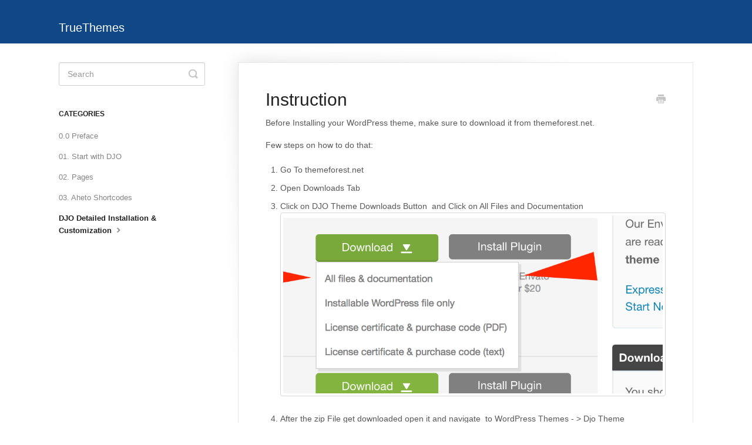

--- FILE ---
content_type: text/html; charset=utf-8
request_url: https://truethemes.helpscoutdocs.com/article/3401-instruction
body_size: 89881
content:


<!DOCTYPE html>
<html>
    
<head>
    <meta charset="utf-8"/>
    <title>Instruction - TrueThemes</title>
    <meta name="viewport" content="width=device-width, maximum-scale=1"/>
    <meta name="apple-mobile-web-app-capable" content="yes"/>
    <meta name="format-detection" content="telephone=no">
    <meta name="description" content="Before Installing your WordPress theme, make sure to download it from themeforest.net. Few steps on how to do that:  Go To themeforest.net Open Downloads Tab  C"/>
    <meta name="author" content="TrueThemes"/>
    <link rel="canonical" href="https://truethemes.helpscoutdocs.com/article/3401-instruction"/>
    
        
   
            <meta name="twitter:card" content="summary"/>
            <meta name="twitter:title" content="Instruction" />
            <meta name="twitter:description" content="Before Installing your WordPress theme, make sure to download it from themeforest.net. Few steps on how to do that:  Go To themeforest.net Open Downloads Tab  C"/>


    

    
        <link rel="stylesheet" href="//d3eto7onm69fcz.cloudfront.net/assets/stylesheets/launch-1769134192985.css">
    
    <style>
        body { background: #ffffff; }
        .navbar .navbar-inner { background: #104787; }
        .navbar .nav li a, 
        .navbar .icon-private-w  { color: #c0c0c0; }
        .navbar .brand, 
        .navbar .nav li a:hover, 
        .navbar .nav li a:focus, 
        .navbar .nav .active a, 
        .navbar .nav .active a:hover, 
        .navbar .nav .active a:focus  { color: #ffffff; }
        .navbar a:hover .icon-private-w, 
        .navbar a:focus .icon-private-w, 
        .navbar .active a .icon-private-w, 
        .navbar .active a:hover .icon-private-w, 
        .navbar .active a:focus .icon-private-w { color: #ffffff; }
        #serp-dd .result a:hover,
        #serp-dd .result > li.active,
        #fullArticle strong a,
        #fullArticle a strong,
        .collection a,
        .contentWrapper a,
        .most-pop-articles .popArticles a,
        .most-pop-articles .popArticles a:hover span,
        .category-list .category .article-count,
        .category-list .category:hover .article-count { color: #104787; }
        #fullArticle, 
        #fullArticle p, 
        #fullArticle ul, 
        #fullArticle ol, 
        #fullArticle li, 
        #fullArticle div, 
        #fullArticle blockquote, 
        #fullArticle dd, 
        #fullArticle table { color:#585858; }
    </style>
    
        <link rel="stylesheet" href="//s3.amazonaws.com/helpscout.net/docs/assets/58de604f2c7d3a52b42f17e7/attachments/591185f12c7d3a057f88eadb/test.css">
    
    <link rel="apple-touch-icon-precomposed" href="//d3eto7onm69fcz.cloudfront.net/assets/ico/touch-152.png">
    <link rel="shortcut icon" type="image/png" href="//d3eto7onm69fcz.cloudfront.net/assets/ico/favicon.ico">
    <!--[if lt IE 9]>
    
        <script src="//d3eto7onm69fcz.cloudfront.net/assets/javascripts/html5shiv.min.js"></script>
    
    <![endif]-->
    
        <script type="application/ld+json">
        {"@context":"https://schema.org","@type":"WebSite","url":"https://truethemes.helpscoutdocs.com","potentialAction":{"@type":"SearchAction","target":"https://truethemes.helpscoutdocs.com/search?query={query}","query-input":"required name=query"}}
        </script>
    
        <script type="application/ld+json">
        {"@context":"https://schema.org","@type":"BreadcrumbList","itemListElement":[{"@type":"ListItem","position":1,"name":"TrueThemes","item":"https://truethemes.helpscoutdocs.com"},{"@type":"ListItem","position":2,"name":"DJO","item":"https://truethemes.helpscoutdocs.com/collection/3362-djo"},{"@type":"ListItem","position":3,"name":"Instruction","item":"https://truethemes.helpscoutdocs.com/article/3401-instruction"}]}
        </script>
    
    
        <style>
.navbar-inner &#123;display:none;&#125; 
</style>
    
</head>
    
    <body>
        
<header id="mainNav" class="navbar">
    <div class="navbar-inner">
        <div class="container-fluid">
            <a class="brand" href="/">
            
                <span>TrueThemes</span>
            
            </a>
            
                <button type="button" class="btn btn-navbar" data-toggle="collapse" data-target=".nav-collapse">
                    <span class="sr-only">Toggle Navigation</span>
                    <span class="icon-bar"></span>
                    <span class="icon-bar"></span>
                    <span class="icon-bar"></span>
                </button>
            
            <div class="nav-collapse collapse">
                <nav role="navigation"><!-- added for accessibility -->
                <ul class="nav">
                    
                    
                        
                            <li  id="delius"><a href="/collection/5306-delius">Delius  <b class="caret"></b></a></li>
                        
                            <li  id="outliner"><a href="/collection/2315-outliner">Outliner  <b class="caret"></b></a></li>
                        
                            <li  id="sativaka"><a href="/collection/2327-sativaka">Sativaka  <b class="caret"></b></a></li>
                        
                            <li  id="curantis"><a href="/collection/2403-curantis">Curantis  <b class="caret"></b></a></li>
                        
                            <li  id="aheto"><a href="/collection/2471-aheto">Aheto  <b class="caret"></b></a></li>
                        
                            <li  id="moovit"><a href="/collection/2507-moovit">Moovit  <b class="caret"></b></a></li>
                        
                            <li  id="acacio"><a href="/collection/2615-acacio">Acacio  <b class="caret"></b></a></li>
                        
                            <li  id="rela"><a href="/collection/2660-rela">Rela  <b class="caret"></b></a></li>
                        
                            <li  id="ewo"><a href="/collection/2718-ewo">EWO  <b class="caret"></b></a></li>
                        
                            <li  id="mooseoom"><a href="/collection/2772-mooseoom">Mooseoom  <b class="caret"></b></a></li>
                        
                            <li  id="ninedok"><a href="/collection/2817-ninedok">Ninedok  <b class="caret"></b></a></li>
                        
                            <li  id="famulus"><a href="/collection/2860-famulus">Famulus  <b class="caret"></b></a></li>
                        
                            <li  id="noize"><a href="/collection/2928-noize">Noize  <b class="caret"></b></a></li>
                        
                            <li  id="aira"><a href="/collection/2979-aira">Aira  <b class="caret"></b></a></li>
                        
                            <li  id="lyngva"><a href="/collection/3016-lyngva">Lyngva  <b class="caret"></b></a></li>
                        
                            <li  id="vestry"><a href="/collection/3067-vestry">Vestry  <b class="caret"></b></a></li>
                        
                            <li  id="karma-documentation"><a href="/collection/3118-karma-documentation">Karma Documentation  <b class="caret"></b></a></li>
                        
                            <li  id="soapy"><a href="/collection/3157-soapy">Soapy  <b class="caret"></b></a></li>
                        
                            <li  id="pointe"><a href="/collection/3306-pointe">Pointe  <b class="caret"></b></a></li>
                        
                            <li  class="active"  id="djo"><a href="/collection/3362-djo">DJO  <b class="caret"></b></a></li>
                        
                            <li  id="sterling"><a href="/collection/3402-sterling">Sterling  <b class="caret"></b></a></li>
                        
                            <li  id="funero"><a href="/collection/3447-funero">Funero  <b class="caret"></b></a></li>
                        
                            <li  id="karma-ver-6"><a href="/collection/3487-karma-ver-6">Karma ver. 6  <b class="caret"></b></a></li>
                        
                            <li  id="floreal"><a href="/collection/3611-floreal">Floreal  <b class="caret"></b></a></li>
                        
                            <li  id="industryo"><a href="/collection/3629-industryo">Industryo  <b class="caret"></b></a></li>
                        
                            <li  id="zenbusiness"><a href="/collection/3769-zenbusiness">ZenBusiness  <b class="caret"></b></a></li>
                        
                            <li  id="snapster"><a href="/collection/3782-snapster">Snapster  <b class="caret"></b></a></li>
                        
                            <li  id="deva"><a href="/collection/3895-deva">Deva  <b class="caret"></b></a></li>
                        
                            <li  id="azyn"><a href="/collection/3986-azyn">Azyn  <b class="caret"></b></a></li>
                        
                            <li  id="custo"><a href="/collection/4032-custo">Custo  <b class="caret"></b></a></li>
                        
                            <li  id="zyl"><a href="/collection/4097-zyl">ZYL  <b class="caret"></b></a></li>
                        
                            <li  id="cureganic"><a href="/collection/4151-cureganic">Cureganic  <b class="caret"></b></a></li>
                        
                            <li  id="kunst"><a href="/collection/4174-kunst">Kunst  <b class="caret"></b></a></li>
                        
                            <li  id="beelicious"><a href="/collection/4207-beelicious">BeeLicious  <b class="caret"></b></a></li>
                        
                            <li  id="colo"><a href="/collection/4247-colo">Colo  <b class="caret"></b></a></li>
                        
                            <li  id="zink"><a href="/collection/4286-zink">ZINK  <b class="caret"></b></a></li>
                        
                            <li  id="caleo"><a href="/collection/4349-caleo">Caleo  <b class="caret"></b></a></li>
                        
                            <li  id="zuko"><a href="/collection/4396-zuko">ZUKO  <b class="caret"></b></a></li>
                        
                            <li  id="bionik"><a href="/collection/4465-bionik">Bionik  <b class="caret"></b></a></li>
                        
                            <li  id="sweko"><a href="/collection/4569-sweko">Sweko  <b class="caret"></b></a></li>
                        
                            <li  id="twilo"><a href="/collection/4941-twilo">Twilo  <b class="caret"></b></a></li>
                        
                            <li  id="malevich"><a href="/collection/5062-malevich">Malevich  <b class="caret"></b></a></li>
                        
                            <li  id="prego"><a href="/collection/5125-prego">Prego  <b class="caret"></b></a></li>
                        
                            <li  id="illo"><a href="/collection/5160-illo">Illo  <b class="caret"></b></a></li>
                        
                            <li  id="moyo"><a href="/collection/5202-moyo">Moyo  <b class="caret"></b></a></li>
                        
                            <li  id="xgreen"><a href="/collection/5233-xgreen">XGreen  <b class="caret"></b></a></li>
                        
                            <li  id="virtual-assistant"><a href="/collection/5265-virtual-assistant">Virtual Assistant  <b class="caret"></b></a></li>
                        
                            <li  id="canabiotic"><a href="/collection/5286-canabiotic">Canabiotic  <b class="caret"></b></a></li>
                        
                            <li  id="isoft"><a href="/collection/1668-isoft">iSOFT  <b class="caret"></b></a></li>
                        
                            <li  id="xtrm"><a href="/collection/1778-xtrm">XTRM  <b class="caret"></b></a></li>
                        
                            <li  id="outsorceo"><a href="/collection/2559-outsorceo">Outsorceo  <b class="caret"></b></a></li>
                        
                            <li  id="niko"><a href="/collection/2158-niko">Niko  <b class="caret"></b></a></li>
                        
                            <li  id="hryzantema"><a href="/collection/2905-hryzantema">Hryzantema  <b class="caret"></b></a></li>
                        
                            <li  id="yuk"><a href="/collection/861-yuk">Yuk  <b class="caret"></b></a></li>
                        
                            <li  id="pado"><a href="/collection/1151-pado">PADO  <b class="caret"></b></a></li>
                        
                            <li  id="phoxy"><a href="/collection/1323-phoxy">Phoxy  <b class="caret"></b></a></li>
                        
                            <li  id="stony"><a href="/collection/1412-stony">Stony  <b class="caret"></b></a></li>
                        
                            <li  id="sona"><a href="/collection/1505-sona">Sona  <b class="caret"></b></a></li>
                        
                            <li  id="eno"><a href="/collection/1584-eno">Eno  <b class="caret"></b></a></li>
                        
                            <li  id="sonya---photography-wordpress-theme"><a href="/collection/1725-sonya---photography-wordpress-theme">Sonya - Photography WordPress Theme  <b class="caret"></b></a></li>
                        
                            <li  id="qroom"><a href="/collection/1742-qroom">Qroom  <b class="caret"></b></a></li>
                        
                            <li  id="yoy"><a href="/collection/1865-yoy">YOY  <b class="caret"></b></a></li>
                        
                            <li  id="reflector"><a href="/collection/1938-reflector">REFLECTOR  <b class="caret"></b></a></li>
                        
                            <li  id="yuyu"><a href="/collection/1982-yuyu">YUYU  <b class="caret"></b></a></li>
                        
                            <li  id="ono"><a href="/collection/2038-ono">ONO  <b class="caret"></b></a></li>
                        
                            <li  id="coca"><a href="/collection/2196-coca">Coca  <b class="caret"></b></a></li>
                        
                            <li  id="ika"><a href="/collection/2232-ika">IKA  <b class="caret"></b></a></li>
                        
                            <li  id="qodeblock-plugin-theme"><a href="/collection/2303-qodeblock-plugin-theme">Qodeblock Plugin &amp; Theme  <b class="caret"></b></a></li>
                        
                            <li  id="angus"><a href="/collection/1043-angus">Angus  <b class="caret"></b></a></li>
                        
                            <li  id="pao---onepage-wordpress-theme"><a href="/collection/765-pao---onepage-wordpress-theme">PAO - OnePage WordPress Theme  <b class="caret"></b></a></li>
                        
                            <li  id="pixxy"><a href="/collection/858-pixxy">Pixxy  <b class="caret"></b></a></li>
                        
                            <li  id="chade"><a href="/collection/714-chade">Chade  <b class="caret"></b></a></li>
                        
                            <li  id="awa-v11"><a href="/collection/576-awa-v11">AWA V.1.1  <b class="caret"></b></a></li>
                        
                            <li  id="wiso-v11"><a href="/collection/498-wiso-v11">WISO V.1.1  <b class="caret"></b></a></li>
                        
                            <li  id="prague"><a href="/collection/16-prague">Prague  <b class="caret"></b></a></li>
                        
                            <li  id="napoli"><a href="/collection/1-napoli">Napoli  <b class="caret"></b></a></li>
                        
                            <li  id="whizz"><a href="/collection/400-whizz">Whizz  <b class="caret"></b></a></li>
                        
                            <li  id="miami"><a href="/collection/12-miami">Miami  <b class="caret"></b></a></li>
                        
                            <li  id="barbershop-pro"><a href="/collection/285-barbershop-pro">Barbershop-pro  <b class="caret"></b></a></li>
                        
                            <li  id="quest-room"><a href="/collection/207-quest-room">Quest room  <b class="caret"></b></a></li>
                        
                            <li  id="tutor"><a href="/collection/422-tutor">Tutor  <b class="caret"></b></a></li>
                        
                            <li  id="san-jose"><a href="/collection/215-san-jose">San Jose  <b class="caret"></b></a></li>
                        
                            <li  id="tur---architecture-interior-design-wordpress"><a href="/collection/1059-tur---architecture-interior-design-wordpress">Tur - Architecture &amp; Interior design WordPress  <b class="caret"></b></a></li>
                        
                            <li  id="barcelona"><a href="/collection/39-barcelona">Barcelona  <b class="caret"></b></a></li>
                        
                            <li  id="california"><a href="/collection/188-california">California  <b class="caret"></b></a></li>
                        
                            <li  id="riga"><a href="/collection/383-riga">Riga  <b class="caret"></b></a></li>
                        
                            <li  id="activanto"><a href="/collection/461-activanto">Activanto  <b class="caret"></b></a></li>
                        
                            <li  id="hammerfest"><a href="/collection/176-hammerfest">Hammerfest  <b class="caret"></b></a></li>
                        
                            <li  id="hostfox"><a href="/collection/166-hostfox">HostFox  <b class="caret"></b></a></li>
                        
                            <li  id="sydney"><a href="/collection/250-sydney">Sydney  <b class="caret"></b></a></li>
                        
                            <li  id="pages"><a href="/collection/364-pages">Pages  <b class="caret"></b></a></li>
                        
                            <li  id="odessa"><a href="/collection/49-odessa">Odessa  <b class="caret"></b></a></li>
                        
                            <li  id="vienna"><a href="/collection/59-vienna">Vienna  <b class="caret"></b></a></li>
                        
                            <li  id="logistic"><a href="/collection/71-logistic">Logistic  <b class="caret"></b></a></li>
                        
                            <li  id="eventine"><a href="/collection/81-eventine">Eventine  <b class="caret"></b></a></li>
                        
                            <li  id="hawa"><a href="/collection/112-hawa">HAWA  <b class="caret"></b></a></li>
                        
                            <li  id="montana"><a href="/collection/91-montana">Montana  <b class="caret"></b></a></li>
                        
                            <li  id="paris"><a href="/collection/101-paris">Paris  <b class="caret"></b></a></li>
                        
                            <li  id="marseille"><a href="/collection/127-marseille">Marseille  <b class="caret"></b></a></li>
                        
                    
                    
                </ul>
                </nav>
            </div><!--/.nav-collapse -->
        </div><!--/container-->
    </div><!--/navbar-inner-->
</header>
        <section id="contentArea" class="container-fluid">
            <div class="row-fluid">
                <section id="main-content" class="span9">
                    <div class="contentWrapper">
                        
    
    <article id="fullArticle">
        <h1 class="title">Instruction</h1>
    
        <a href="javascript:window.print()" class="printArticle" title="Print this article" aria-label="Print this Article"><i class="icon-print"></i></a>
        <p>Before Installing your WordPress theme, make sure to download it from themeforest.net.</p>
<p>Few steps on how to do that:&nbsp;</p>
<ol>
 <li>Go To themeforest.net</li>
 <li>Open Downloads Tab&nbsp;</li>
 <li>Click on DJO Theme Downloads Button&nbsp; and Click on All Files and Documentation <p><img src="[data-uri]"></p></li>
 <li>After the zip File get downloaded open it and navigate&nbsp;&nbsp;to WordPress Themes - &gt; Djo Theme&nbsp;</li>
</ol>
<p>You can find more details on how to install <a href="https://docs.presscustomizr.com/article/141-how-to-manually-install-or-update-a-wordpress-theme">WordPress Theme here</a></p>
<h1>DJO Theme Installation</h1>
<p>The first thing you need to do is log in to your WordPress admin area. Next, click on&nbsp;Appearance » Themes.</p>
<p><img src="//d33v4339jhl8k0.cloudfront.net/docs/assets/58de604f2c7d3a52b42f17e7/images/5c05452a2c7d3a31944ea63f/file-wz0jkXvRpj.png"></p>
<p>Once you are on the themes page, click on the&nbsp;Add New&nbsp;button at the top.</p>
<p><img src="//d33v4339jhl8k0.cloudfront.net/docs/assets/58de604f2c7d3a52b42f17e7/images/5e57f49f2c7d3a7e9ae864e9/file-XxFbotdre7.jpg"></p>
<p>On the next screen, you will have the ability to select from: Featured WordPress themes, Popular WordPress themes, Latest WordPress themes, search for a specific theme or search for themes with specific features.</p>
<p>&nbsp;Go ahead and click on the Upload Theme button.&nbsp;</p>
<p><img src="//d33v4339jhl8k0.cloudfront.net/docs/assets/58de604f2c7d3a52b42f17e7/images/5ea69b9d2c7d3a7e9aebab9b/file-2Q3dNYOKv2.jpg"></p>
<p>WordPress will now install your theme and show you a success message along with the link to activate or live preview.</p>
<p><img src="//d33v4339jhl8k0.cloudfront.net/docs/assets/58de604f2c7d3a52b42f17e7/images/5ea69bbf2c7d3a7e9aebab9c/file-Xsu9nEUKKa.jpg"></p>
<p>Click on the activate button, and you’ve successfully installed and activated your WordPress theme.</p>
<p><img src="//d33v4339jhl8k0.cloudfront.net/docs/assets/58de604f2c7d3a52b42f17e7/images/5ea69bd004286364bc990a41/file-FyAywDLwZt.jpg"></p>
<h1>Install Required Plugins</h1>
<p>To install the required plugins for your theme, follow these steps:</p>
<ol>
 <li>Once the theme is installed and activated you will see a message at the top of the screen that advises which plugins are required and which are recommended for the theme: <p><img src="//d33v4339jhl8k0.cloudfront.net/docs/assets/58de604f2c7d3a52b42f17e7/images/5ea69be204286364bc990a42/file-oJ3xRMSnZn.jpg"></p></li>
</ol>
<p>2. Click on the “Begin installing plugins” link under this message; you will be taken to the “Install Required Plugins” screen.</p>
<p>3. Here you will see a list of the plugins that need to be installed and activated. Click in the tickbox to the left of the “Plugin” title to add a tick to every plugin, then in the “Bulk Actions” drop-down list, select “Install” and click Apply.</p>
<p><img src="//d33v4339jhl8k0.cloudfront.net/docs/assets/58de604f2c7d3a52b42f17e7/images/5ea69bf104286364bc990a43/file-B89r14bBHC.jpg"></p>
<p>4. WordPress will go through the installation process for each plugin; let it run through. Once it finishes, you will see the option to “Return to Required Plugins Installer”; click on this.</p>
<p>5. Now you’re back on the “Install Required Plugins” page we need to activate all your newly-installed plugins. Click on the tick box next to the “Plugin” title to add a tick to all items again, and change the “Bulk Actions” drop-down list option to “Activate”. then click “Apply”.</p>
<p>6.&nbsp;After a few seconds, the page will update and you’ll see a message that the plugins were activated successfully.</p>
<p><img src="//d33v4339jhl8k0.cloudfront.net/docs/assets/58de604f2c7d3a52b42f17e7/images/5ea69c0104286364bc990a44/file-H5raOYgvRj.jpg"></p>
<h1>Aheto Plugin Setup</h1>
<p>To import demo data you need to follow a few very simple steps:&nbsp;</p>
<ol>
 <li>Go to Dashboard</li>
 <li>Click on Aheto icon on the Pannel → Dashboard → Go to Wizard.&nbsp;</li>
 <li>Introduction.&nbsp;Here open Welcome Page with&nbsp;background information. Read and click on the button "Let`s Go!" <p><img src="//d33v4339jhl8k0.cloudfront.net/docs/assets/58de604f2c7d3a52b42f17e7/images/5ea69c1404286364bc990a45/file-tRQbXwqetF.jpg"><img src="//d33v4339jhl8k0.cloudfront.net/docs/assets/58de604f2c7d3a52b42f17e7/images/5ea69c4304286364bc990a49/file-HJARpXZJl5.jpg"></p></li>
 <li></li>
 <li>Builder Install.&nbsp;Please, select Page builder to install. Currently available is Elementor (and WPBakery is coming soon in Aheto updates) and go to the Next Step. <p><img src="//d33v4339jhl8k0.cloudfront.net/docs/assets/58de604f2c7d3a52b42f17e7/images/5ea69c5b04286364bc990a4b/file-JG66cfTqz1.jpg"></p></li>
 <li>Required Plugins.&nbsp;On this step, you have to install required plugins for working with Aheto plugin. In case you follow our instructions, these plugins are already installed. Read <a href="https://secure.helpscout.net/docs/5da0408b04286364bc9046f2/article/5da043162c7d3a7e9ae262b5/">how to install required plugins<img src="//d33v4339jhl8k0.cloudfront.net/docs/assets/58de604f2c7d3a52b42f17e7/images/5e57f7762c7d3a7e9ae86538/file-ym9lkb5NxH.jpg"></a></li>
 <li>Import Demo Data.&nbsp;Please select Full or Part Import and click on the button "Continue" <p><img src="//d33v4339jhl8k0.cloudfront.net/docs/assets/58de604f2c7d3a52b42f17e7/images/5e5fbe1304286364bc9633c4/file-g45ZT0KNeK.jpg"></p></li>
 <li>After successful settings import go to the Ready Demos&nbsp; <p><img src="//d33v4339jhl8k0.cloudfront.net/docs/assets/58de604f2c7d3a52b42f17e7/images/5e57f7a804286364bc95f43d/file-sBJqT2UYLR.jpg"></p></li>
</ol>
<h1>Pages Importing</h1>
<p>Here you can find the list with ready theme demos. We call theme demo all pages that we've created and page options, settings, widgets, etc. You can import just that content that you wanna have on your website. To do this, select pages that you would like to be imported.</p>
<p><img src="//d33v4339jhl8k0.cloudfront.net/docs/assets/58de604f2c7d3a52b42f17e7/images/5ea69c7c04286364bc990a4e/file-TDb2hJAfO4.jpg"></p>
<p>After that, please, enter a page name and click on the button "Create". After notification about successfull creating, click on the button "Import Template"</p>
<p><img src="//d33v4339jhl8k0.cloudfront.net/docs/assets/58de604f2c7d3a52b42f17e7/images/5ea69ca104286364bc990a51/file-meRcroWSOx.jpg"></p>
<p>All imported pages you can view in Dashboard --&gt; Pages ---&gt; All Pages.</p>
<p><img src="//d33v4339jhl8k0.cloudfront.net/docs/assets/58de604f2c7d3a52b42f17e7/images/5e6239082c7d3a7e9ae8c780/file-ZRwdNg0MsF.jpg"></p>
<p>Once you imported demo data, you need to update some settings (read details below) to properly display your pages.&nbsp;</p>
<h2>1. General Settings Update</h2>
<p>Go → Aheto → General Settings.&nbsp;You need to update the Default Builder settings and Skins Settings. To do this, please, select in the settings area Visual Composer as Default Page Builder (1) and Save changes (2). After that, please, restore your changes (select&nbsp; Elementor as Default Page Builder again) and&nbsp;Save Changes.</p>
<p><img src="//d33v4339jhl8k0.cloudfront.net/docs/assets/58de604f2c7d3a52b42f17e7/images/5e0629162c7d3a7e9ae58d20/file-RBnmRR1xrc.jpg"></p>
<h4><u>The same steps must be followed to update your Skin Settings, Global Header and Global Footer and Save Changes</u></h4>
<p><img src="//d33v4339jhl8k0.cloudfront.net/docs/assets/58de604f2c7d3a52b42f17e7/images/5e5fdaa804286364bc9635e1/file-FpfHvhx9Ol.jpg"></p>
<p>Also, please, select the Page for 404 redirect Page</p>
<p><img src="//d33v4339jhl8k0.cloudfront.net/docs/assets/58de604f2c7d3a52b42f17e7/images/5e610c9b2c7d3a7e9ae8b84e/file-D1kVWJLr6M.jpg"></p>
<p>and insert the Google API Key for properly display Google Maps section on your website</p>
<p><img src="//d33v4339jhl8k0.cloudfront.net/docs/assets/58de604f2c7d3a52b42f17e7/images/5e610ce62c7d3a7e9ae8b855/file-MMjEMycYK2.jpg"></p>
<h2>2. Pages Update</h2>
<h2><p>Once you imported your page. it will be displaying without header and footer. For the properly display imported pages, please, Go to Dashboard ---&gt; Pages ---&gt; Edit Page&nbsp;and click on the button "Update".&nbsp;</p></h2>
<h4><u><em>Note: All imported pages should be updated in this way.</em></u></h4>
<p><img src="//d33v4339jhl8k0.cloudfront.net/docs/assets/58de604f2c7d3a52b42f17e7/images/5e61079004286364bc9642cc/file-IczYHk4f64.jpg"></p>
<h2><p><img src="//d33v4339jhl8k0.cloudfront.net/docs/assets/58de604f2c7d3a52b42f17e7/images/5e5942ef04286364bc9601ed/file-sHItzQFzo6.jpg"></p></h2>
<h4><em>NOTE:&nbsp;You will need to upload your own images for your site, as stated in the theme description.Theme images are replaced with placeholders, that are grey rectangles. We do not provide images for DJO theme, as images do not fall under the release license.</em></h4>
<p><img src="//d33v4339jhl8k0.cloudfront.net/docs/assets/58de604f2c7d3a52b42f17e7/images/5ea69ce72c7d3a7e9aebaba7/file-5rUQQ3sOPp.png"></p>
<h2>3. Reading Settings</h2>
<h2><p>To properly display your pages, please check your Reading Settings. Go to&nbsp;&nbsp;Dashboard&nbsp;→ Settings&nbsp;→ Reading</p><p>Choose&nbsp;A static page&nbsp;for Your homepage displays and select pages for Homepage and for Post Page</p>
 <ul>
  <li>Homepage - choose Home Page <p><img src="//d33v4339jhl8k0.cloudfront.net/docs/assets/58de604f2c7d3a52b42f17e7/images/5e610a322c7d3a7e9ae8b817/file-UMzU4AVvsg.jpg"></p></li>
  <li>Post Page - choose Blog <p><img src="//d33v4339jhl8k0.cloudfront.net/docs/assets/58de604f2c7d3a52b42f17e7/images/5e610a432c7d3a7e9ae8b818/file-TFVDMXXz1m.jpg"></p></li>
 </ul><p>Do not forget click on the button "Save Changes".</p></h2>
<h2>5. Menu Settings</h2>
<div>
 After importing the pages you need, edit the menu.&nbsp;It may not be displayed correctly if you have not imported all the pages included in the menu. Go to Dashboard → Appearance → Menu and remove all non-existent pages (view screenshot) from the menu and customize the page hierarchy.
</div>
<h2>6. Contact Form Customization</h2>
<div>
 If you want to do some changes in Contact Forms, please Go to&nbsp;Dashboard&nbsp;---&gt; Contacts&nbsp;---&gt;&nbsp;Contact Forms&nbsp;---&gt; Edit&nbsp; and make your changes.&nbsp;
</div>
<p><img src="//d33v4339jhl8k0.cloudfront.net/docs/assets/58de604f2c7d3a52b42f17e7/images/5e5fdc592c7d3a7e9ae8aa64/file-qiy1oCLRKU.jpg"></p>
<div>
 Here you can find information about Contact Form Editing:
</div>
<ul>
 <li><a href="https://contactform7.com/getting-started-with-contact-form-7/">Getting started with Contact Form 7</a></li>
 <li><a href="https://contactform7.com/admin-screen/">Admin screen</a></li>
 <li><a href="https://contactform7.com/tag-syntax/">How tags work</a></li>
 <li><a href="https://contactform7.com/editing-form-template/">Editing form template</a></li>
 <li><a href="https://contactform7.com/setting-up-mail/">Setting up mail</a></li>
 <li><a href="https://contactform7.com/editing-messages/">Editing messages</a></li>
 <li><a href="https://contactform7.com/additional-settings/">Additional settings</a></li>
</ul>
<p>Detailed information about work with Contact Form 7 plugin you can view in&nbsp; <a href="https://contactform7.com/docs/">documentation</a></p>
    </article>
    

    <section class="articleFoot">
    

    <time class="lu" datetime=2020-05-25 >Last updated on May 25, 2020</time>
    </section>

                    </div><!--/contentWrapper-->
                    
                </section><!--/content-->
                <aside id="sidebar" class="span3">
                 

<form action="/search" method="GET" id="searchBar" class="sm" autocomplete="off">
    
                    <input type="hidden" name="collectionId" value="5e81ccc104286364bc977c31"/>
                    <input type="text" name="query" title="search-query" class="search-query" placeholder="Search" value="" aria-label="Search" />
                    <button type="submit">
                        <span class="sr-only">Toggle Search</span>
                        <i class="icon-search"></i>
                    </button>
                    <div id="serp-dd" style="display: none;" class="sb">
                        <ul class="result">
                        </ul>
                    </div>
                
</form>

                
                    <h3>Categories</h3>
                    <ul class="nav nav-list">
                    
                        
                            <li ><a href="/category/3365-00-preface">0.0 Preface  <i class="icon-arrow"></i></a></li>
                        
                    
                        
                            <li ><a href="/category/3369-01-start-with-djo">01. Start with DJO  <i class="icon-arrow"></i></a></li>
                        
                    
                        
                            <li ><a href="/category/3376-02-pages">02. Pages  <i class="icon-arrow"></i></a></li>
                        
                    
                        
                            <li ><a href="/category/3380-03-aheto-shortcodes">03. Aheto Shortcodes  <i class="icon-arrow"></i></a></li>
                        
                    
                        
                            <li  class="active" ><a href="/category/3400-djo-detailed-installation-customization">DJO Detailed Installation &amp; Customization  <i class="icon-arrow"></i></a></li>
                        
                    
                    </ul>
                
                </aside><!--/span-->
            </div><!--/row-->
            <div id="noResults" style="display:none;">No results found</div>
            <footer>
                

<p>&copy;
    
        TrueThemes
    
    2026. <span>Powered by <a rel="nofollow noopener noreferrer" href="https://www.helpscout.com/docs-refer/?co=TrueThemes&utm_source=docs&utm_medium=footerlink&utm_campaign=Docs+Branding" target="_blank">Help Scout</a></span>
    
        
    
</p>

            </footer>
        </section><!--/.fluid-container-->
        
        
    <script src="//d3eto7onm69fcz.cloudfront.net/assets/javascripts/app4.min.js"></script>

<script>
// keep iOS links from opening safari
if(("standalone" in window.navigator) && window.navigator.standalone){
// If you want to prevent remote links in standalone web apps opening Mobile Safari, change 'remotes' to true
var noddy, remotes = false;
document.addEventListener('click', function(event) {
noddy = event.target;
while(noddy.nodeName !== "A" && noddy.nodeName !== "HTML") {
noddy = noddy.parentNode;
}

if('href' in noddy && noddy.href.indexOf('http') !== -1 && (noddy.href.indexOf(document.location.host) !== -1 || remotes)){
event.preventDefault();
document.location.href = noddy.href;
}

},false);
}
</script>
        
    </body>
</html>


